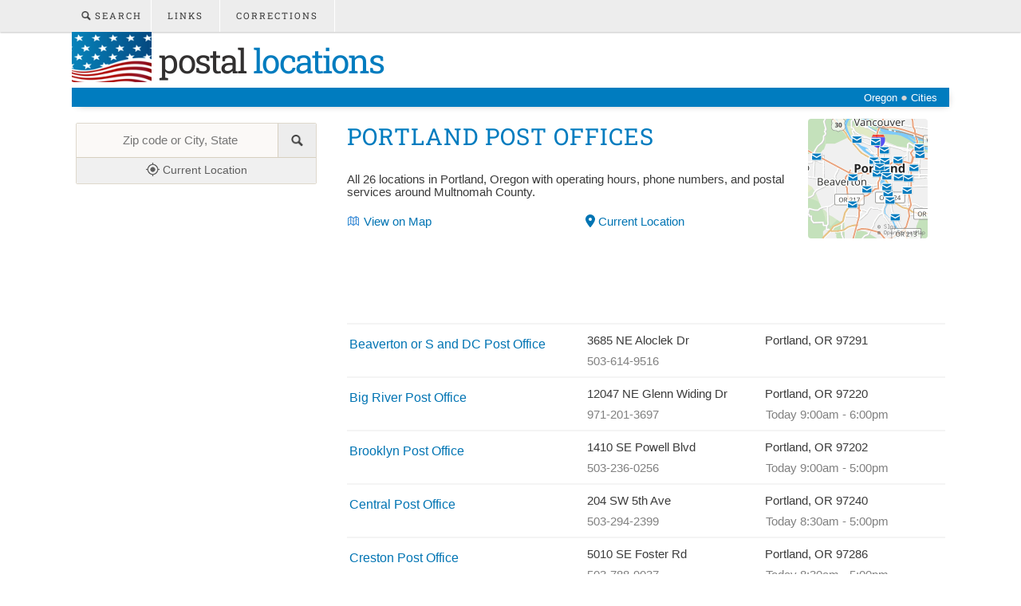

--- FILE ---
content_type: text/html
request_url: https://www.postallocations.com/or/city/portland
body_size: 7797
content:
<!DOCTYPE html>
<html lang="en-US">

<head>
<meta name="description" content="Post Offices in Portland, Oregon. 26 Locations with operating hours, phone number, and services.  Find info for any nearby postal service." />
<meta http-equiv="content-type" content="text/html; charset=utf-8" />
<meta name="viewport" content="width=device-width, initial-scale=1.0" />
<title>Post Offices in Portland, OR - Location and Hours Information</title>
<link href="https://www.postallocations.com/style.css" rel="stylesheet" type="text/css" media="screen" />
<link rel="canonical" href="https://www.postallocations.com/or/city/portland" />
<link rel="apple-touch-icon" sizes="76x76" href="/apple-touch-icon.png">
<link rel="icon" type="image/png" sizes="96x96" href="/american_flag_icon.png">
<link rel="mask-icon" href="/safari-pinned-tab.svg" color="#5bbad5">
<!--[if lte IE 8]><link href="https://www.postallocations.com/oldiefixes.css" rel="stylesheet" type="text/css" media="screen" /><![endif]-->
</head>
<body>
<script async src="//pagead2.googlesyndication.com/pagead/js/adsbygoogle.js" type="text/javascript"></script>
<div id="allwrap">
<div id="menu-wrapper">
	<div id="menu">
		<ul>
			<li class="current_page_item"><a href="https://www.postallocations.com/search.asp"><img src="/images/searchglass.png" id="searchglass" height="12px" width="12px" alt="search-image" /> Search</a></li>
			<li><a href="https://www.postallocations.com/links.asp">Links</a></li>
			<li><a href="https://www.postallocations.com/contact.php">Corrections</a></li>
			<li id="shareLink"><a href="#share"><img src="https://www.postallocations.com/images/shareimage.png" id="shareImage" height="16px" width="16px" alt="share"/></a></li>
		</ul>
	</div>
	<!-- end #menu -->
</div>
<div id="header-wrapper">
	<div id="header">
		<div id="logo">
			<h1><a href="https://www.postallocations.com"><img alt="american flag" src="/images/american_flag.png" width="124px" height="100%"/> Postal <span>Locations</span></a></h1>
		</div>
	</div>
</div>
<div id="banner">
<ul id="breadcrumb" itemscope itemtype="http://schema.org/BreadcrumbList">
		<li itemprop="itemListElement" itemscope itemtype="http://schema.org/ListItem">
			<a itemscope itemprop="item" itemtype="http://schema.org/Place" itemid="https://www.postallocations.com/or" title="Oregon" href="https://www.postallocations.com/or">
				<span itemprop="name">Oregon</span></a><meta itemprop="position" content="1" /> ●
		</li>
		<li itemprop="itemListElement" itemscope  itemtype="http://schema.org/ListItem">
			<a itemscope itemtype="http://schema.org/Thing" title="Cities in Oregon" itemprop="item" itemid="https://www.postallocations.com/or/city" href="https://www.postallocations.com/or/city">
							<span itemprop="name">Cities</span></a>
				<meta itemprop="position" content="2" />
		</li>
		</ul>
		</div>
<div id="wrapper">
	<!-- end #header -->
	<div id="page">
				<div id="content">
					<div class="post">
					
						<style>
							@media only screen and (max-width: 500px) {
								.mapLink {
									display: none !important;
								}
								.locationLink {
									margin: 10px 0 10px 0 !important;
								}
							}
						</style>
						<div style="display:inline-block; max-width:728px;margin-bottom:8px">
						<h2 class="title" style="display:inline-block; max-width:728px">Portland Post Offices</h2>
						<div style="float:right; width:150px">
								<a href="#map"><img src="https://www.postallocations.com/images/city/portland_or_post-offices.png" style="width:150px; border-radius:4px"/></a>
							</div>
						<div style="float:left;width: calc(100% - 160px); padding-right:10px">
							
								<h4 style="font-weight:normal;margin-bottom:10px">All 26 locations in Portland, Oregon with operating hours, phone numbers, and postal services around Multnomah County.</h4>
								
							</div>
						
							
							
						<div style="float:left;width: calc(100% - 160px); padding-right:10px">	
						<a href="#map" class="mapLink" style="display:inline-block;width:50%"><img src="/images/icon-map.png" alt="passport" width="16" height="16" id="iconmap"/>View on Map</a>
						<a href="#" class="locationLink" style="text-decoration:none;display:inline-block;margin: 10px 0 10px 2%;" onclick="insertLocation()"><svg xmlns="http://www.w3.org/2000/svg" height="16px" width="12px" style="fill: #0074b3;margin-bottom: -2px" viewBox="0 0 384 512"><!--! Font Awesome Free 6.4.2 by @fontawesome - https://fontawesome.com License - https://fontawesome.com/license (Commercial License) Copyright 2023 Fonticons, Inc. --><path d="M215.7 499.2C267 435 384 279.4 384 192C384 86 298 0 192 0S0 86 0 192c0 87.4 117 243 168.3 307.2c12.3 15.3 35.1 15.3 47.4 0zM192 128a64 64 0 1 1 0 128 64 64 0 1 1 0-128z"/></svg> Current Location</a>
						</div>
						
						</div>

						<div id="leaderbd" align="left" aria-hidden="true">
							<style scoped>
								.usps-citycounty-leadbd-d {
									min-height: 90px;
								}

								@media(max-width: 767px) {
									.usps-citycounty-leadbd-d {
										min-height: 60px;
									}
								}

								@media(max-width: 492px) {
									.usps-citycounty-leadbd-d {
										min-height: 50px;
									}
								}

								@media(min-width: 768px) {

									.usps-citycounty-leadbd-d,
									#leaderbd {
										height: 90px;
										overflow: hidden
									}
								}
							</style>
							<!-- USPS - CityCounty - Leadbd D -->
							<ins class="adsbygoogle usps-citycounty-leadbd-d"
								 style="display:block"
								 data-ad-client="ca-pub-9178412827492609"
								 data-ad-slot="6858910075"
								 data-ad-format="horizontal, auto"></ins>
							<script type="text/javascript">
							(adsbygoogle = window.adsbygoogle || []).push({});
							</script>
						</div>

							<hr style="margin-top:5px" />
						<div class="entry">										
	                                <div>
	                                
	                                    <div class="list">
											<a href="https://www.postallocations.com/or/portland/beaverton-or-s-and-dc">
												<div class="name" name="1"><span>Beaverton or S and DC Post Office</span></div>
												<div class="address">
													<div class="street">3685 NE Aloclek Dr</div>
													<div class="city"><span>Portland</span>, <span>OR</span> <span>97291</span></div>
												</div>
												<div class="listinfo">
													<span class="phone">503-614-9516</span>
													<span class="passtime">
													</span>
												</div>
												
											</a>
	                                    </div>
										<hr />
	                                    
	                                    <div class="list">
											<a href="https://www.postallocations.com/or/portland/big-river">
												<div class="name" name="2"><span>Big River Post Office</span></div>
												<div class="address">
													<div class="street">12047 NE Glenn Widing Dr</div>
													<div class="city"><span>Portland</span>, <span>OR</span> <span>97220</span></div>
												</div>
												<div class="listinfo">
													<span class="phone">971-201-3697</span>
													<span class="passtime">Today 9:00am - 6:00pm
													</span>
												</div>
												
											</a>
	                                    </div>
										<hr />
	                                    
	                                    <div class="list">
											<a href="https://www.postallocations.com/or/portland/brooklyn">
												<div class="name" name="3"><span>Brooklyn Post Office</span></div>
												<div class="address">
													<div class="street">1410 SE Powell Blvd</div>
													<div class="city"><span>Portland</span>, <span>OR</span> <span>97202</span></div>
												</div>
												<div class="listinfo">
													<span class="phone">503-236-0256</span>
													<span class="passtime">Today 9:00am - 5:00pm
													</span>
												</div>
												
											</a>
	                                    </div>
										<hr />
	                                    
	                                    <div class="list">
											<a href="https://www.postallocations.com/or/portland/central">
												<div class="name" name="4"><span>Central Post Office</span></div>
												<div class="address">
													<div class="street">204 SW 5th Ave</div>
													<div class="city"><span>Portland</span>, <span>OR</span> <span>97240</span></div>
												</div>
												<div class="listinfo">
													<span class="phone">503-294-2399</span>
													<span class="passtime">Today 8:30am - 5:00pm
													</span>
												</div>
												
											</a>
	                                    </div>
										<hr />
	                                    
	                                    <div class="list">
											<a href="https://www.postallocations.com/or/portland/creston">
												<div class="name" name="5"><span>Creston Post Office</span></div>
												<div class="address">
													<div class="street">5010 SE Foster Rd</div>
													<div class="city"><span>Portland</span>, <span>OR</span> <span>97286</span></div>
												</div>
												<div class="listinfo">
													<span class="phone">503-788-9037</span>
													<span class="passtime">Today 8:30am - 5:00pm
													</span>
												</div>
												
												<span class="summary"><img src="/images/comment.svg" alt="review"/> &quot;Mail carrier delivers directly to door in bad weather, appreciated by disabled vet.&quot;</span>
												
											</a>
	                                    </div>
										<hr />
	                                    
	                                    <div class="list">
											<a href="https://www.postallocations.com/or/portland/east-portland">
												<div class="name" name="6"><span>East Portland Post Office</span></div>
												<div class="address">
													<div class="street">1020 SE 7th Ave</div>
													<div class="city"><span>Portland</span>, <span>OR</span> <span>97214</span></div>
												</div>
												<div class="listinfo">
													<span class="phone">503-234-6182</span>
													<span class="passtime">Today 8:30am - 5:00pm<span class="passports"><img src="/images/passport.png" alt="passport" width="12" height="12px"/> Passports</span>
													</span>
												</div>
												
											</a>
	                                    </div>
										<hr />
	                                    
	                                    <div class="list">
											<a href="https://www.postallocations.com/or/portland/holladay-park">
												<div class="name" name="7"><span>Holladay Park Post Office</span></div>
												<div class="address">
													<div class="street">815 NE Schuyler St</div>
													<div class="city"><span>Portland</span>, <span>OR</span> <span>97212</span></div>
												</div>
												<div class="listinfo">
													<span class="phone">503-282-0950</span>
													<span class="passtime">Today 8:30am - 5:00pm
													</span>
												</div>
												
											</a>
	                                    </div>
										<hr />
	                                    
	                                    <div class="list">
											<a href="https://www.postallocations.com/or/portland/kenton">
												<div class="name" name="8"><span>Kenton Post Office</span></div>
												<div class="address">
													<div class="street">2130 N Kilpatrick St</div>
													<div class="city"><span>Portland</span>, <span>OR</span> <span>97217</span></div>
												</div>
												<div class="listinfo">
													<span class="phone">503-735-9816</span>
													<span class="passtime">Today 8:30am - 5:00pm
													</span>
												</div>
												
											</a>
	                                    </div>
										<hr />
	                                    
	                                    <div class="list">
											<a href="https://www.postallocations.com/or/portland/lents-at-eastport">
												<div class="name" name="9"><span>Lents at Eastport Post Office</span></div>
												<div class="address">
													<div class="street">3850 SE 82nd Ave</div>
													<div class="city"><span>Portland</span>, <span>OR</span> <span>97266</span></div>
												</div>
												<div class="listinfo">
													<span class="phone">503-774-1522</span>
													<span class="passtime">Today 9:00am - 5:30pm
													</span>
												</div>
												
											</a>
	                                    </div>
										<hr />
	                                    
	                                    <div class="list">
											<a href="https://www.postallocations.com/or/portland/lents-dcu">
												<div class="name" name="10"><span>Lents Dcu Post Office</span></div>
												<div class="address">
													<div class="street">8100 SE Crystal Springs Blvd</div>
													<div class="city"><span>Portland</span>, <span>OR</span> <span>97206</span></div>
												</div>
												<div class="listinfo">
													<span class="phone">503-774-4938</span>
													<span class="passtime">
													</span>
												</div>
												
											</a>
	                                    </div>
										<hr />
	                                    
	                                    <div class="list">
											<a href="https://www.postallocations.com/or/portland/midway">
												<div class="name" name="11"><span>Midway Post Office</span></div>
												<div class="address">
													<div class="street">400 SE 103rd Dr</div>
													<div class="city"><span>Portland</span>, <span>OR</span> <span>97216</span></div>
												</div>
												<div class="listinfo">
													<span class="phone">503-251-2727</span>
													<span class="passtime">Today 9:00am - 6:00pm<span class="passports"><img src="/images/passport.png" alt="passport" width="12" height="12px"/> Passports</span>
													</span>
												</div>
												
											</a>
	                                    </div>
										<hr />
	                                    
	                                    <div class="list">
											<a href="https://www.postallocations.com/or/portland/milwaukie">
												<div class="name" name="12"><span>Milwaukie Post Office</span></div>
												<div class="address">
													<div class="street">11222 SE Main St</div>
													<div class="city"><span>Portland</span>, <span>OR</span> <span>97222</span></div>
												</div>
												<div class="listinfo">
													<span class="phone">503-654-1643</span>
													<span class="passtime">Today 8:30am - 5:00pm
													</span>
												</div>
												
												<span class="summary"><img src="/images/comment.svg" alt="review"/> &quot;Postal carrier showed vigilance and concern for customer's health; timely delivery of presents.&quot;</span>
												
											</a>
	                                    </div>
										<hr />
	                                    
	                                    <div class="list">
											<a href="https://www.postallocations.com/or/portland/multnomah">
												<div class="name" name="13"><span>Multnomah Post Office</span></div>
												<div class="address">
													<div class="street">7805 SW 40th Ave</div>
													<div class="city"><span>Portland</span>, <span>OR</span> <span>97219</span></div>
												</div>
												<div class="listinfo">
													<span class="phone">503-452-3112</span>
													<span class="passtime">Today 8:30am - 5:00pm<span class="passports"><img src="/images/passport.png" alt="passport" width="12" height="12px"/> Passports</span>
													</span>
												</div>
												
												<span class="summary"><img src="/images/comment.svg" alt="review"/> &quot;Carrier diligently tracked and delivered misplaced mail.&quot;</span>
												
											</a>
	                                    </div>
										<hr />
	                                    
	                                    <div class="list">
											<a href="https://www.postallocations.com/or/portland/oak-grove">
												<div class="name" name="14"><span>Oak Grove Post Office</span></div>
												<div class="address">
													<div class="street">3860 SE Naef Rd</div>
													<div class="city"><span>Portland</span>, <span>OR</span> <span>97267</span></div>
												</div>
												<div class="listinfo">
													<span class="phone">503-654-1643</span>
													<span class="passtime">Today 8:30am - 5:30pm
													</span>
												</div>
												
												<span class="summary"><img src="/images/comment.svg" alt="review"/> &quot;Long-standing trust, reliability, and sense of extended family.&quot;</span>
												
											</a>
	                                    </div>
										<hr />
	                                    
	                                    <div class="list">
											<a href="https://www.postallocations.com/or/portland/parkrose">
												<div class="name" name="15"><span>Parkrose Post Office</span></div>
												<div class="address">
													<div class="street">4048 NE 122nd Ave</div>
													<div class="city"><span>Portland</span>, <span>OR</span> <span>97230</span></div>
												</div>
												<div class="listinfo">
													<span class="phone">503-251-0652</span>
													<span class="passtime">Today 8:30am - 5:00pm
													</span>
												</div>
												
												<span class="summary"><img src="/images/comment.svg" alt="review"/> &quot;Staff are patient, problem-solving, personal, caring, and know neighborhood dogs.&quot;</span>
												
											</a>
	                                    </div>
										<hr />
	                                    
	                                    <div class="list">
											<a href="https://www.postallocations.com/or/portland/piedmont">
												<div class="name" name="16"><span>Piedmont Post Office</span></div>
												<div class="address">
													<div class="street">630 NE Killingsworth St</div>
													<div class="city"><span>Portland</span>, <span>OR</span> <span>97211</span></div>
												</div>
												<div class="listinfo">
													<span class="phone">503-282-5025</span>
													<span class="passtime">Today 8:30am - 5:00pm
													</span>
												</div>
												
											</a>
	                                    </div>
										<hr />
	                                    
	                                    <div class="list">
											<a href="https://www.postallocations.com/or/portland/portland">
												<div class="name" name="17"><span>Portland Post Office</span></div>
												<div class="address">
													<div class="street">745 NW Hoyt St</div>
													<div class="city"><span>Portland</span>, <span>OR</span> <span>97208</span></div>
												</div>
												<div class="listinfo">
													<span class="phone">503-200-2400</span>
													<span class="passtime">Today 8:00am - 6:30pm<span class="passports"><img src="/images/passport.png" alt="passport" width="12" height="12px"/> Passports</span>
													</span>
												</div>
												
												<span class="summary"><img src="/images/comment.svg" alt="review"/> &quot;Praised letter carrier's professionalism, cheerfulness, and concern for customers. Appreciated helpful Consumer Affairs office.&quot;</span>
												
											</a>
	                                    </div>
										<hr />
	                                    
	                                    <div class="list">
											<a href="https://www.postallocations.com/or/portland/river-district">
												<div class="name" name="18"><span>River District Post Office</span></div>
												<div class="address">
													<div class="street">2017 NW Vaughn St</div>
													<div class="city"><span>Portland</span>, <span>OR</span> <span>97209</span></div>
												</div>
												<div class="listinfo">
													<span class="phone">503-224-3982</span>
													<span class="passtime">Today 8:30am - 5:00pm
													</span>
												</div>
												
											</a>
	                                    </div>
										<hr />
	                                    
	                                    <div class="list">
											<a href="https://www.postallocations.com/or/portland/rose-city-park">
												<div class="name" name="19"><span>Rose City Park Post Office</span></div>
												<div class="address">
													<div class="street">2425 NE 50th Ave</div>
													<div class="city"><span>Portland</span>, <span>OR</span> <span>97213</span></div>
												</div>
												<div class="listinfo">
													<span class="phone">503-282-4761</span>
													<span class="passtime">Today 8:30am - 5:00pm
													</span>
												</div>
												
											</a>
	                                    </div>
										<hr />
	                                    
	                                    <div class="list">
											<a href="https://www.postallocations.com/or/portland/saint-johns">
												<div class="name" name="20"><span>Saint Johns Post Office</span></div>
												<div class="address">
													<div class="street">8420 N Ivanhoe St</div>
													<div class="city"><span>Portland</span>, <span>OR</span> <span>97203</span></div>
												</div>
												<div class="listinfo">
													<span class="phone">503-283-7952</span>
													<span class="passtime">Today 9:00am - 5:30pm
													</span>
												</div>
												
												<span class="summary"><img src="/images/comment.svg" alt="review"/> &quot;Clerk improved customer's mood, returned misplaced item, and staff improvement noted.&quot;</span>
												
											</a>
	                                    </div>
										<hr />
	                                    
	                                    <div class="list">
											<a href="https://www.postallocations.com/or/portland/sellwood">
												<div class="name" name="21"><span>Sellwood Post Office</span></div>
												<div class="address">
													<div class="street">6723 SE 16th Ave</div>
													<div class="city"><span>Portland</span>, <span>OR</span> <span>97202</span></div>
												</div>
												<div class="listinfo">
													<span class="phone">503-234-3246</span>
													<span class="passtime">Today 9:00am - 6:00pm
													</span>
												</div>
												
											</a>
	                                    </div>
										<hr />
	                                    
	                                    <div class="list">
											<a href="https://www.postallocations.com/or/portland/sellwood-dcu">
												<div class="name" name="22"><span>Sellwood Dcu Post Office</span></div>
												<div class="address">
													<div class="street">8816 SE 17th Ave</div>
													<div class="city"><span>Portland</span>, <span>OR</span> <span>97202</span></div>
												</div>
												<div class="listinfo">
													<span class="phone">503-232-9566</span>
													<span class="passtime">
													</span>
												</div>
												
											</a>
	                                    </div>
										<hr />
	                                    
	                                    <div class="list">
											<a href="https://www.postallocations.com/or/portland/southwest-portland">
												<div class="name" name="23"><span>Southwest Portland Post Office</span></div>
												<div class="address">
													<div class="street">2300 SW 6th Ave</div>
													<div class="city"><span>Portland</span>, <span>OR</span> <span>97201</span></div>
												</div>
												<div class="listinfo">
													<span class="phone">503-228-1003</span>
													<span class="passtime">
													</span>
												</div>
												
											</a>
	                                    </div>
										<hr />
	                                    
	                                    <div class="list">
											<a href="https://www.postallocations.com/or/portland/tigard">
												<div class="name" name="24"><span>Tigard Post Office</span></div>
												<div class="address">
													<div class="street">12210 SW Main St</div>
													<div class="city"><span>Portland</span>, <span>OR</span> <span>97223</span></div>
												</div>
												<div class="listinfo">
													<span class="phone">503-968-6763</span>
													<span class="passtime">Today 8:00am - 6:00pm
													</span>
												</div>
												
												<span class="summary"><img src="/images/comment.svg" alt="review"/> &quot;Appreciation for postal carriers' efforts during difficult times.&quot;</span>
												
											</a>
	                                    </div>
										<hr />
	                                    
	                                    <div class="list">
											<a href="https://www.postallocations.com/or/portland/waterfront">
												<div class="name" name="25"><span>Waterfront Post Office</span></div>
												<div class="address">
													<div class="street">101 SW Madison St</div>
													<div class="city"><span>Portland</span>, <span>OR</span> <span>97204</span></div>
												</div>
												<div class="listinfo">
													<span class="phone">503-227-5697</span>
													<span class="passtime">Today 8:00am - 6:00pm<span class="passports"><img src="/images/passport.png" alt="passport" width="12" height="12px"/> Passports</span>
													</span>
												</div>
												
											</a>
	                                    </div>
										<hr />
	                                    
	                                    <div class="list">
											<a href="https://www.postallocations.com/or/portland/west-slope">
												<div class="name" name="26"><span>West Slope Post Office</span></div>
												<div class="address">
													<div class="street">3225 SW 87th Ave</div>
													<div class="city"><span>Portland</span>, <span>OR</span> <span>97225</span></div>
												</div>
												<div class="listinfo">
													<span class="phone">503-203-8705</span>
													<span class="passtime">Today 8:30am - 5:00pm
													</span>
												</div>
												
												<span class="summary"><img src="/images/comment.svg" alt="review"/> &quot;Best service in area, eager to assist, timely mail delivery.&quot;</span>
												
											</a>
	                                    </div>
										<hr />
	                                    
	                                </div>

									    <div id="map" class="map" style="width: 100%; height: 400px;"></div>
						</div>
					</div>
				</div>
				<!-- end #content -->
				<style>
					#sidebar li {
						padding: 0 0 17px 0 !important;
					}
				</style>
				<div id="sidebar">
					<ul>
						<li>
							
								<form id="search-form" method="post" action="/search.asp">
									<div class="search">
											<input type="text" id="search-text" name="s" placeholder="Zip code or City, State" id="search-text" value="" />
											<input type="submit" id="search-submit" value="" />
											<input type="submit" id="search-button" value="" />
											<a href="#" id="searchgps-button" onclick="insertLocation()"><img id="gps-image" alt="Near Me" src="/images/gps.png" height="17px" width="17px"/> Current Location</a>
									</div>
								</form>
						</li>
						<li id="share">
							<div class="sharethis-inline-share-buttons" style="height:40px;max-width:300px;margin:auto"></div>
						</li>
					</ul>
					<div id="smlsqr" align="center" aria-hidden="true">
						<style scoped>
							.usps-citycounty-square-d, #smlsqr { width: 240px; height: 400px; text-align: center}
							@media(max-width: 767px) { .usps-citycounty-square-d, #smlsqr { width: initial; height: initial; width: unset; height: unset; max-height:280px; min-height:240px;} }
							@media(min-width: 768px) { .usps-citycounty-square-d, #smlsqr { width: initial; height: initial; width: unset; height: unset; max-height:280px; min-height:90px; } }
							@media(min-width: 1000px) { .usps-citycounty-square-d, #smlsqr { width: 240px; height: 400px; } }
							@media(min-width: 1080px) { .usps-citycounty-square-d, #smlsqr { width: 300px; height: initial; height: unset;} }
						</style>
						<!-- USPS - CityCounty - Square D -->
						<ins class="adsbygoogle usps-citycounty-square-d"
							 style="display:block"
							 data-ad-client="ca-pub-9178412827492609"
							 data-ad-slot="9812376479"
							 data-ad-format="rectangle"></ins>
						<script type="text/javascript">
						(adsbygoogle = window.adsbygoogle || []).push({});
						</script>
					</div>
				</div>
				<!-- end #sidebar -->		
				<div id="disclaimer">*postallocations.com is not a part of, or affiliated with, the 
					official United States Postal Service (USPS).</div>
				<div class="clear"></div>
	</div>
	<!-- end #page -->
</div>
</div>
<div class="clear"></div>
<div id="footer">
	<p>&copy; 2026 Everything-Bytes | <a href="https://www.postallocations.com/legal.asp">Terms of Use &amp; Privacy Policy</a></p>
</div>
<!-- end #footer -->
<script type="text/javascript">
		function insertLocation() {
			if (navigator.geolocation) {
				navigator.geolocation.getCurrentPosition(showPosition, showError);
				xlocation = position.coords.latitude + ", " + position.coords.longitude;
			} else {
				x.value = ""
			}

		}

		function showPosition(position) {
			xlocation = position.coords.latitude + ", " + position.coords.longitude;
			document.getElementById("search-text").value = xlocation
			document.getElementById("search-form").submit();
		}

		function showError(error) {
			switch (error.code) {
				case error.PERMISSION_DENIED:
					alert(error.message);
					break;
				case error.POSITION_UNAVAILABLE:
					alert(error.message);
					break;
				case error.TIMEOUT:
					alert(error.message);
					break;
				case error.UNKNOWN_ERROR:
					alert(error.message);
					break;
			}
		}
</script>
<script type="application/ld+json">
{
  "@context": "http://schema.org",
  "@type": "ItemList",
  "itemListElement": [
  
	{
			"@type": "ListItem",
			"position": "1",
			 "item": {
            "@type": "LocalBusiness",
			"name": "Beaverton or S and DC Post Office",
			"image": "https://api.slpy.com/v1/static/en/16/45.5467/-122.893/300x300.png?key=18100089cbe99b233c3df70a8",
			"url":"https://www.postallocations.com/or/portland/beaverton-or-s-and-dc"
			}
		} 
	  ,{
			"@type": "ListItem",
			"position": "2",
			"item": {
            "@type": "LocalBusiness",
			"name": "Big River Post Office",
			"image": "https://api.slpy.com/v1/static/en/16/45.5693/-122.539/300x300.png?key=18100089cbe99b233c3df70a8",
			"url":"https://www.postallocations.com/or/portland/big-river"
			}
		} 
	  ,{
			"@type": "ListItem",
			"position": "3",
			"item": {
            "@type": "LocalBusiness",
			"name": "Brooklyn Post Office",
			"image": "https://api.slpy.com/v1/static/en/16/45.4998/-122.651/300x300.png?key=18100089cbe99b233c3df70a8",
			"url":"https://www.postallocations.com/or/portland/brooklyn"
			}
		} 
	  ,{
			"@type": "ListItem",
			"position": "4",
			"item": {
            "@type": "LocalBusiness",
			"name": "Central Post Office",
			"image": "https://api.slpy.com/v1/static/en/16/45.5219/-122.676/300x300.png?key=18100089cbe99b233c3df70a8",
			"url":"https://www.postallocations.com/or/portland/central"
			}
		} 
	  ,{
			"@type": "ListItem",
			"position": "5",
			"item": {
            "@type": "LocalBusiness",
			"name": "Creston Post Office",
			"image": "https://api.slpy.com/v1/static/en/16/45.4966/-122.611/300x300.png?key=18100089cbe99b233c3df70a8",
			"url":"https://www.postallocations.com/or/portland/creston"
			}
		} 
	  ,{
			"@type": "ListItem",
			"position": "6",
			"item": {
            "@type": "LocalBusiness",
			"name": "East Portland Post Office",
			"image": "https://api.slpy.com/v1/static/en/16/45.5155/-122.658/300x300.png?key=18100089cbe99b233c3df70a8",
			"url":"https://www.postallocations.com/or/portland/east-portland"
			}
		} 
	  ,{
			"@type": "ListItem",
			"position": "7",
			"item": {
            "@type": "LocalBusiness",
			"name": "Holladay Park Post Office",
			"image": "https://api.slpy.com/v1/static/en/16/45.536/-122.657/300x300.png?key=18100089cbe99b233c3df70a8",
			"url":"https://www.postallocations.com/or/portland/holladay-park"
			}
		} 
	  ,{
			"@type": "ListItem",
			"position": "8",
			"item": {
            "@type": "LocalBusiness",
			"name": "Kenton Post Office",
			"image": "https://api.slpy.com/v1/static/en/16/45.5822/-122.689/300x300.png?key=18100089cbe99b233c3df70a8",
			"url":"https://www.postallocations.com/or/portland/kenton"
			}
		} 
	  ,{
			"@type": "ListItem",
			"position": "9",
			"item": {
            "@type": "LocalBusiness",
			"name": "Lents at Eastport Post Office",
			"image": "https://api.slpy.com/v1/static/en/16/45.4946/-122.576/300x300.png?key=18100089cbe99b233c3df70a8",
			"url":"https://www.postallocations.com/or/portland/lents-at-eastport"
			}
		} 
	  ,{
			"@type": "ListItem",
			"position": "10",
			"item": {
            "@type": "LocalBusiness",
			"name": "Lents Dcu Post Office",
			"image": "https://api.slpy.com/v1/static/en/16/45.4648/-122.581/300x300.png?key=18100089cbe99b233c3df70a8",
			"url":"https://www.postallocations.com/or/portland/lents-dcu"
			}
		} 
	  ,{
			"@type": "ListItem",
			"position": "11",
			"item": {
            "@type": "LocalBusiness",
			"name": "Midway Post Office",
			"image": "https://api.slpy.com/v1/static/en/16/45.5198/-122.557/300x300.png?key=18100089cbe99b233c3df70a8",
			"url":"https://www.postallocations.com/or/portland/midway"
			}
		} 
	  ,{
			"@type": "ListItem",
			"position": "12",
			"item": {
            "@type": "LocalBusiness",
			"name": "Milwaukie Post Office",
			"image": "https://api.slpy.com/v1/static/en/16/45.4415/-122.64/300x300.png?key=18100089cbe99b233c3df70a8",
			"url":"https://www.postallocations.com/or/portland/milwaukie"
			}
		} 
	  ,{
			"@type": "ListItem",
			"position": "13",
			"item": {
            "@type": "LocalBusiness",
			"name": "Multnomah Post Office",
			"image": "https://api.slpy.com/v1/static/en/16/45.468/-122.719/300x300.png?key=18100089cbe99b233c3df70a8",
			"url":"https://www.postallocations.com/or/portland/multnomah"
			}
		} 
	  ,{
			"@type": "ListItem",
			"position": "14",
			"item": {
            "@type": "LocalBusiness",
			"name": "Oak Grove Post Office",
			"image": "https://api.slpy.com/v1/static/en/16/45.4004/-122.622/300x300.png?key=18100089cbe99b233c3df70a8",
			"url":"https://www.postallocations.com/or/portland/oak-grove"
			}
		} 
	  ,{
			"@type": "ListItem",
			"position": "15",
			"item": {
            "@type": "LocalBusiness",
			"name": "Parkrose Post Office",
			"image": "https://api.slpy.com/v1/static/en/16/45.5521/-122.536/300x300.png?key=18100089cbe99b233c3df70a8",
			"url":"https://www.postallocations.com/or/portland/parkrose"
			}
		} 
	  ,{
			"@type": "ListItem",
			"position": "16",
			"item": {
            "@type": "LocalBusiness",
			"name": "Piedmont Post Office",
			"image": "https://api.slpy.com/v1/static/en/16/45.5625/-122.659/300x300.png?key=18100089cbe99b233c3df70a8",
			"url":"https://www.postallocations.com/or/portland/piedmont"
			}
		} 
	  ,{
			"@type": "ListItem",
			"position": "17",
			"item": {
            "@type": "LocalBusiness",
			"name": "Portland Post Office",
			"image": "https://api.slpy.com/v1/static/en/16/45.5284/-122.679/300x300.png?key=18100089cbe99b233c3df70a8",
			"url":"https://www.postallocations.com/or/portland/portland"
			}
		} 
	  ,{
			"@type": "ListItem",
			"position": "18",
			"item": {
            "@type": "LocalBusiness",
			"name": "River District Post Office",
			"image": "https://api.slpy.com/v1/static/en/16/45.5373/-122.694/300x300.png?key=18100089cbe99b233c3df70a8",
			"url":"https://www.postallocations.com/or/portland/river-district"
			}
		} 
	  ,{
			"@type": "ListItem",
			"position": "19",
			"item": {
            "@type": "LocalBusiness",
			"name": "Rose City Park Post Office",
			"image": "https://api.slpy.com/v1/static/en/16/45.5397/-122.612/300x300.png?key=18100089cbe99b233c3df70a8",
			"url":"https://www.postallocations.com/or/portland/rose-city-park"
			}
		} 
	  ,{
			"@type": "ListItem",
			"position": "20",
			"item": {
            "@type": "LocalBusiness",
			"name": "Saint Johns Post Office",
			"image": "https://api.slpy.com/v1/static/en/16/45.5886/-122.754/300x300.png?key=18100089cbe99b233c3df70a8",
			"url":"https://www.postallocations.com/or/portland/saint-johns"
			}
		} 
	  ,{
			"@type": "ListItem",
			"position": "21",
			"item": {
            "@type": "LocalBusiness",
			"name": "Sellwood Post Office",
			"image": "https://api.slpy.com/v1/static/en/16/45.4741/-122.65/300x300.png?key=18100089cbe99b233c3df70a8",
			"url":"https://www.postallocations.com/or/portland/sellwood"
			}
		} 
	  ,{
			"@type": "ListItem",
			"position": "22",
			"item": {
            "@type": "LocalBusiness",
			"name": "Sellwood Dcu Post Office",
			"image": "https://api.slpy.com/v1/static/en/16/45.459/-122.646/300x300.png?key=18100089cbe99b233c3df70a8",
			"url":"https://www.postallocations.com/or/portland/sellwood-dcu"
			}
		} 
	  ,{
			"@type": "ListItem",
			"position": "23",
			"item": {
            "@type": "LocalBusiness",
			"name": "Southwest Portland Post Office",
			"image": "https://api.slpy.com/v1/static/en/16/45.5064/-122.684/300x300.png?key=18100089cbe99b233c3df70a8",
			"url":"https://www.postallocations.com/or/portland/southwest-portland"
			}
		} 
	  ,{
			"@type": "ListItem",
			"position": "24",
			"item": {
            "@type": "LocalBusiness",
			"name": "Tigard Post Office",
			"image": "https://api.slpy.com/v1/static/en/16/45.4313/-122.769/300x300.png?key=18100089cbe99b233c3df70a8",
			"url":"https://www.postallocations.com/or/portland/tigard"
			}
		} 
	  ,{
			"@type": "ListItem",
			"position": "25",
			"item": {
            "@type": "LocalBusiness",
			"name": "Waterfront Post Office",
			"image": "https://api.slpy.com/v1/static/en/16/45.5146/-122.676/300x300.png?key=18100089cbe99b233c3df70a8",
			"url":"https://www.postallocations.com/or/portland/waterfront"
			}
		} 
	  ,{
			"@type": "ListItem",
			"position": "26",
			"item": {
            "@type": "LocalBusiness",
			"name": "West Slope Post Office",
			"image": "https://api.slpy.com/v1/static/en/16/45.4968/-122.767/300x300.png?key=18100089cbe99b233c3df70a8",
			"url":"https://www.postallocations.com/or/portland/west-slope"
			}
		} 
  ]
}
</script>
	<!-- Mgl CSS -->
	<link href="https://api.slpy.com/lib/mlgl/latest/maplibre-gl.css" rel="stylesheet">
	<link href="https://api.slpy.com/lib/wm/latest/wikiocity-style.css" rel="stylesheet">

	<!-- MglJS -->
	<script src="https://api.slpy.com/lib/mlgl/latest/maplibre-gl.js" defer></script>
	<script src="https://api.slpy.com/lib/slpy/latest/slpy.polyfilled.js" defer></script>
	<script type="text/javascript">
		document.addEventListener('DOMContentLoaded', function() {
			var startZoom = 9;

			var apiKey = '18100089cbe99b233c3df70a8';
			var targetDivId = 'map';
			var mapType = 'vector';
			slpy.settings.openlayersFallback = true;


			var markers = [{name:"Beaverton or S and DC", data:[45.5467, -122.893, '<a href="/or/portland/beaverton-or-s-and-dc">Beaverton or S and DC Post Office</a>']},{name:"Big River", data:[45.5693, -122.539, '<a href="/or/portland/big-river">Big River Post Office</a>']},{name:"Brooklyn", data:[45.4998, -122.651, '<a href="/or/portland/brooklyn">Brooklyn Post Office</a>']},{name:"Central", data:[45.5219, -122.676, '<a href="/or/portland/central">Central Post Office</a>']},{name:"Creston", data:[45.4966, -122.611, '<a href="/or/portland/creston">Creston Post Office</a>']},{name:"East Portland", data:[45.5155, -122.658, '<a href="/or/portland/east-portland">East Portland Post Office</a>']},{name:"Holladay Park", data:[45.536, -122.657, '<a href="/or/portland/holladay-park">Holladay Park Post Office</a>']},{name:"Kenton", data:[45.5822, -122.689, '<a href="/or/portland/kenton">Kenton Post Office</a>']},{name:"Lents at Eastport", data:[45.4946, -122.576, '<a href="/or/portland/lents-at-eastport">Lents at Eastport Post Office</a>']},{name:"Lents Dcu", data:[45.4648, -122.581, '<a href="/or/portland/lents-dcu">Lents Dcu Post Office</a>']},{name:"Midway", data:[45.5198, -122.557, '<a href="/or/portland/midway">Midway Post Office</a>']},{name:"Milwaukie", data:[45.4415, -122.64, '<a href="/or/portland/milwaukie">Milwaukie Post Office</a>']},{name:"Multnomah", data:[45.468, -122.719, '<a href="/or/portland/multnomah">Multnomah Post Office</a>']},{name:"Oak Grove", data:[45.4004, -122.622, '<a href="/or/portland/oak-grove">Oak Grove Post Office</a>']},{name:"Parkrose", data:[45.5521, -122.536, '<a href="/or/portland/parkrose">Parkrose Post Office</a>']},{name:"Piedmont", data:[45.5625, -122.659, '<a href="/or/portland/piedmont">Piedmont Post Office</a>']},{name:"Portland", data:[45.5284, -122.679, '<a href="/or/portland/portland">Portland Post Office</a>']},{name:"River District", data:[45.5373, -122.694, '<a href="/or/portland/river-district">River District Post Office</a>']},{name:"Rose City Park", data:[45.5397, -122.612, '<a href="/or/portland/rose-city-park">Rose City Park Post Office</a>']},{name:"Saint Johns", data:[45.5886, -122.754, '<a href="/or/portland/saint-johns">Saint Johns Post Office</a>']},{name:"Sellwood", data:[45.4741, -122.65, '<a href="/or/portland/sellwood">Sellwood Post Office</a>']},{name:"Sellwood Dcu", data:[45.459, -122.646, '<a href="/or/portland/sellwood-dcu">Sellwood Dcu Post Office</a>']},{name:"Southwest Portland", data:[45.5064, -122.684, '<a href="/or/portland/southwest-portland">Southwest Portland Post Office</a>']},{name:"Tigard", data:[45.4313, -122.769, '<a href="/or/portland/tigard">Tigard Post Office</a>']},{name:"Waterfront", data:[45.5146, -122.676, '<a href="/or/portland/waterfront">Waterfront Post Office</a>']},{name:"West Slope", data:[45.4968, -122.767, '<a href="/or/portland/west-slope">West Slope Post Office</a>']}];
			var latlong = slpy.quickMarkersCenter(markers);
			var latitude = latlong[0];
			var longitude = latlong[1];

			//map code
			var center = [longitude, latitude];
			var map = slpy.maplibreMap({apiKey: apiKey, container: targetDivId, center: center, zoom: startZoom});

			slpy.addMarkers(markers, map);
			if (typeof window.matchMedia == 'function') {
			var mq = window.matchMedia("(max-width: 999px)");
			if (mq.matches) {
				slpy.setInteractionOnFocus(targetDivId, map);
			}
			}
			var searchInput = document.getElementById('search-text');
			var searchForm = document.getElementById('search-form');
			slpy.addAutocomplete( 'search-text', {
				apiKey: apiKey,
				country: 'US',
				autocompleteType: 'admin',
				filter: 'city,postcode',
				width: (searchForm.offsetWidth-6)+'px',
				limit: 8
			}, 
			function(returnInput, selectedItem) {
				searchInput.value = selectedItem.admin;
				searchForm.submit();
			}
			);
			//setMarkerOpen(markers, 0);
		});
	</script>
	<script defer type="text/javascript" src="https://platform-api.sharethis.com/js/sharethis.js#property=64c82418c094360012b348c5&product=image-share-buttons&source=platform" async="async"></script>
	<!-- Matomo -->
	<script>
		var _paq = window._paq = window._paq || [];
		/* tracker methods like "setCustomDimension" should be called before "trackPageView" */
		_paq.push(['trackPageView']);
		_paq.push(['enableLinkTracking']);
		(function() {
			var u = "//www.everything-bytes.com/analytics/";
			_paq.push(['setTrackerUrl', u + 'matomo.php']);
			_paq.push(['setSiteId', '6']);
			var d = document,
				g = d.createElement('script'),
				s = d.getElementsByTagName('script')[0];
			g.async = true;
			g.src = u + 'matomo.js';
			s.parentNode.insertBefore(g, s);
		})();
	</script>
	<!-- End Matomo Code -->
	<script>
		var checkAdsStatus = setInterval(function() {
			var ads = Array.prototype.slice.call(document.querySelectorAll('.adsbygoogle:not(.adsbygoogle-noablate)'));
			var allAdsFilled = ads.every(function(ad) {
				return ad.getAttribute('data-ad-status') === 'filled';
			});
			if (allAdsFilled) {
				clearInterval(checkAdsStatus);  // Stop checking
				initializeTracking();  // Run the desired code
			}
		}, 1000);
		function initializeTracking() {
			var isOverGoogleAd = false;
			var googleAds = Array.prototype.slice.call(document.querySelectorAll("iframe[id*='aswift']"));
			googleAds.forEach(function(ad) {
				ad.addEventListener("mouseover", function() { isOverGoogleAd = true; });

				ad.addEventListener("mouseout", function() { isOverGoogleAd = false; });
				});
			window.addEventListener("blur", function() {
				if (isOverGoogleAd) {
					var xhr = new XMLHttpRequest();
					xhr.open("POST", "https://www.postallocations.com/adana.php", true);
					xhr.setRequestHeader("Content-Type", "application/x-www-form-urlencoded");
					var params = "vd=0484kf3&type=city&cat=even";
					xhr.setRequestHeader("Content-length", params.length);
					xhr.send(params);
				}
			});
			window.focus();
		}
	</script>
<script defer src="https://static.cloudflareinsights.com/beacon.min.js/vcd15cbe7772f49c399c6a5babf22c1241717689176015" integrity="sha512-ZpsOmlRQV6y907TI0dKBHq9Md29nnaEIPlkf84rnaERnq6zvWvPUqr2ft8M1aS28oN72PdrCzSjY4U6VaAw1EQ==" data-cf-beacon='{"version":"2024.11.0","token":"e151de4d2a5c499b836e3988b2524ad5","r":1,"server_timing":{"name":{"cfCacheStatus":true,"cfEdge":true,"cfExtPri":true,"cfL4":true,"cfOrigin":true,"cfSpeedBrain":true},"location_startswith":null}}' crossorigin="anonymous"></script>
</body>
</html>

--- FILE ---
content_type: text/html; charset=utf-8
request_url: https://www.google.com/recaptcha/api2/aframe
body_size: 265
content:
<!DOCTYPE HTML><html><head><meta http-equiv="content-type" content="text/html; charset=UTF-8"></head><body><script nonce="xbWEinaRWg1BcZjKzB5ccw">/** Anti-fraud and anti-abuse applications only. See google.com/recaptcha */ try{var clients={'sodar':'https://pagead2.googlesyndication.com/pagead/sodar?'};window.addEventListener("message",function(a){try{if(a.source===window.parent){var b=JSON.parse(a.data);var c=clients[b['id']];if(c){var d=document.createElement('img');d.src=c+b['params']+'&rc='+(localStorage.getItem("rc::a")?sessionStorage.getItem("rc::b"):"");window.document.body.appendChild(d);sessionStorage.setItem("rc::e",parseInt(sessionStorage.getItem("rc::e")||0)+1);localStorage.setItem("rc::h",'1769427642701');}}}catch(b){}});window.parent.postMessage("_grecaptcha_ready", "*");}catch(b){}</script></body></html>